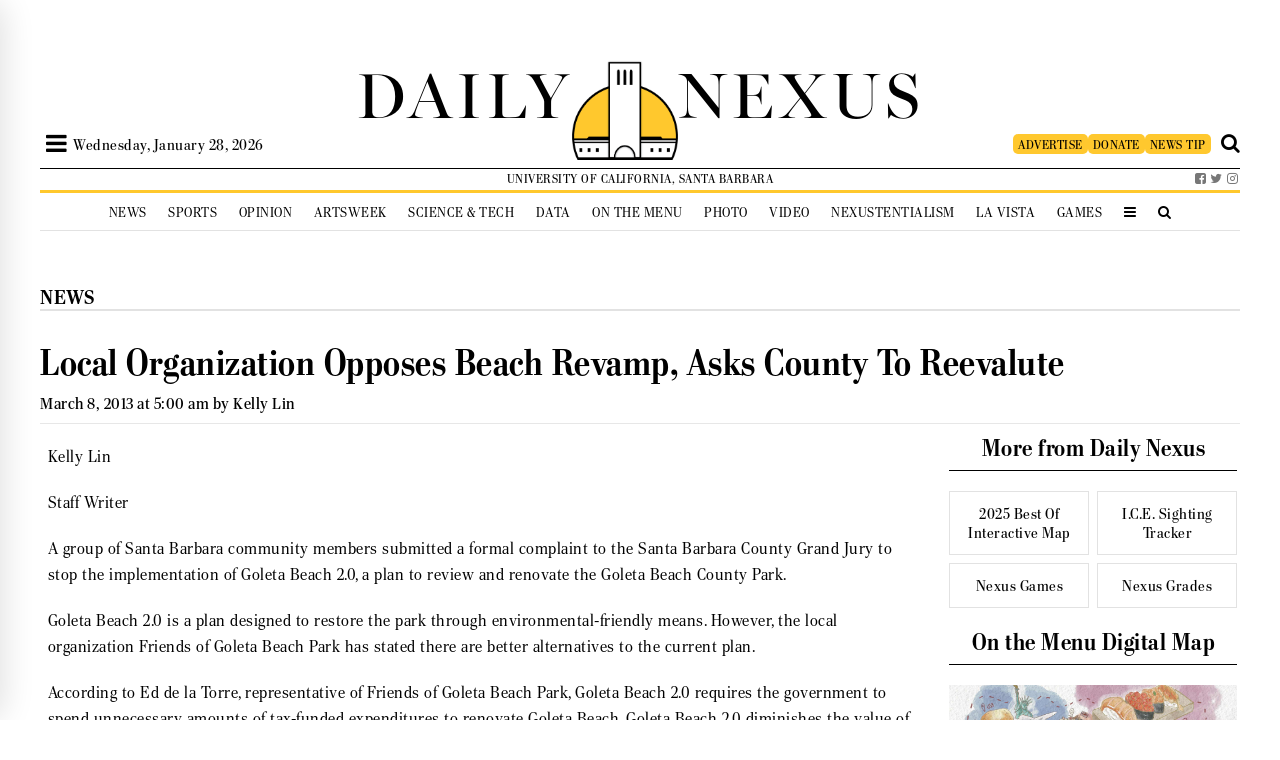

--- FILE ---
content_type: text/css;charset=utf-8
request_url: https://use.typekit.net/bkw2hty.css
body_size: 1335
content:
/*
 * The Typekit service used to deliver this font or fonts for use on websites
 * is provided by Adobe and is subject to these Terms of Use
 * http://www.adobe.com/products/eulas/tou_typekit. For font license
 * information, see the list below.
 *
 * miller-banner:
 *   - http://typekit.com/eulas/000000000000000077577cc6
 *   - http://typekit.com/eulas/000000000000000077577cc5
 *   - http://typekit.com/eulas/0000000000000000775766f0
 *   - http://typekit.com/eulas/00000000000000007757670c
 * proxima-nova:
 *   - http://typekit.com/eulas/00000000000000007735e603
 *   - http://typekit.com/eulas/00000000000000007758cf7d
 *   - http://typekit.com/eulas/00000000000000007735e609
 *   - http://typekit.com/eulas/00000000000000007758cf8f
 * rocky:
 *   - http://typekit.com/eulas/00000000000000007736b5ba
 *   - http://typekit.com/eulas/00000000000000007736b5a1
 *   - http://typekit.com/eulas/00000000000000007736b59a
 *   - http://typekit.com/eulas/00000000000000007736b5b1
 *   - http://typekit.com/eulas/00000000000000007736b5a7
 *   - http://typekit.com/eulas/000000000000000077584067
 *   - http://typekit.com/eulas/00000000000000007736b599
 *   - http://typekit.com/eulas/00000000000000007736b5b4
 *   - http://typekit.com/eulas/00000000000000007736b5bf
 *   - http://typekit.com/eulas/00000000000000007736b5be
 * stilson:
 *   - http://typekit.com/eulas/00000000000000007736b603
 *   - http://typekit.com/eulas/00000000000000007736b600
 *   - http://typekit.com/eulas/00000000000000007736b601
 *   - http://typekit.com/eulas/00000000000000007736b602
 *
 * © 2009-2026 Adobe Systems Incorporated. All Rights Reserved.
 */
/*{"last_published":"2025-11-22 23:28:13 UTC"}*/

@import url("https://p.typekit.net/p.css?s=1&k=bkw2hty&ht=tk&f=139.140.175.176.29416.29418.29420.29421.29437.29438.29439.29440.29441.29442.29443.29444.29445.29446.29538.29539.29540.29541&a=265248405&app=typekit&e=css");

@font-face {
font-family:"proxima-nova";
src:url("https://use.typekit.net/af/5be242/00000000000000007735e603/31/l?primer=7cdcb44be4a7db8877ffa5c0007b8dd865b3bbc383831fe2ea177f62257a9191&fvd=n7&v=3") format("woff2"),url("https://use.typekit.net/af/5be242/00000000000000007735e603/31/d?primer=7cdcb44be4a7db8877ffa5c0007b8dd865b3bbc383831fe2ea177f62257a9191&fvd=n7&v=3") format("woff"),url("https://use.typekit.net/af/5be242/00000000000000007735e603/31/a?primer=7cdcb44be4a7db8877ffa5c0007b8dd865b3bbc383831fe2ea177f62257a9191&fvd=n7&v=3") format("opentype");
font-display:auto;font-style:normal;font-weight:700;font-stretch:normal;
}

@font-face {
font-family:"proxima-nova";
src:url("https://use.typekit.net/af/38ea3a/00000000000000007758cf7d/31/l?primer=7cdcb44be4a7db8877ffa5c0007b8dd865b3bbc383831fe2ea177f62257a9191&fvd=i7&v=3") format("woff2"),url("https://use.typekit.net/af/38ea3a/00000000000000007758cf7d/31/d?primer=7cdcb44be4a7db8877ffa5c0007b8dd865b3bbc383831fe2ea177f62257a9191&fvd=i7&v=3") format("woff"),url("https://use.typekit.net/af/38ea3a/00000000000000007758cf7d/31/a?primer=7cdcb44be4a7db8877ffa5c0007b8dd865b3bbc383831fe2ea177f62257a9191&fvd=i7&v=3") format("opentype");
font-display:auto;font-style:italic;font-weight:700;font-stretch:normal;
}

@font-face {
font-family:"proxima-nova";
src:url("https://use.typekit.net/af/d7ff92/00000000000000007735e609/31/l?primer=7cdcb44be4a7db8877ffa5c0007b8dd865b3bbc383831fe2ea177f62257a9191&fvd=n4&v=3") format("woff2"),url("https://use.typekit.net/af/d7ff92/00000000000000007735e609/31/d?primer=7cdcb44be4a7db8877ffa5c0007b8dd865b3bbc383831fe2ea177f62257a9191&fvd=n4&v=3") format("woff"),url("https://use.typekit.net/af/d7ff92/00000000000000007735e609/31/a?primer=7cdcb44be4a7db8877ffa5c0007b8dd865b3bbc383831fe2ea177f62257a9191&fvd=n4&v=3") format("opentype");
font-display:auto;font-style:normal;font-weight:400;font-stretch:normal;
}

@font-face {
font-family:"proxima-nova";
src:url("https://use.typekit.net/af/6eb0e3/00000000000000007758cf8f/31/l?primer=7cdcb44be4a7db8877ffa5c0007b8dd865b3bbc383831fe2ea177f62257a9191&fvd=i4&v=3") format("woff2"),url("https://use.typekit.net/af/6eb0e3/00000000000000007758cf8f/31/d?primer=7cdcb44be4a7db8877ffa5c0007b8dd865b3bbc383831fe2ea177f62257a9191&fvd=i4&v=3") format("woff"),url("https://use.typekit.net/af/6eb0e3/00000000000000007758cf8f/31/a?primer=7cdcb44be4a7db8877ffa5c0007b8dd865b3bbc383831fe2ea177f62257a9191&fvd=i4&v=3") format("opentype");
font-display:auto;font-style:italic;font-weight:400;font-stretch:normal;
}

@font-face {
font-family:"miller-banner";
src:url("https://use.typekit.net/af/108818/000000000000000077577cc6/31/l?primer=7cdcb44be4a7db8877ffa5c0007b8dd865b3bbc383831fe2ea177f62257a9191&fvd=n4&v=3") format("woff2"),url("https://use.typekit.net/af/108818/000000000000000077577cc6/31/d?primer=7cdcb44be4a7db8877ffa5c0007b8dd865b3bbc383831fe2ea177f62257a9191&fvd=n4&v=3") format("woff"),url("https://use.typekit.net/af/108818/000000000000000077577cc6/31/a?primer=7cdcb44be4a7db8877ffa5c0007b8dd865b3bbc383831fe2ea177f62257a9191&fvd=n4&v=3") format("opentype");
font-display:auto;font-style:normal;font-weight:400;font-stretch:normal;
}

@font-face {
font-family:"miller-banner";
src:url("https://use.typekit.net/af/0e2d61/000000000000000077577cc5/31/l?primer=7cdcb44be4a7db8877ffa5c0007b8dd865b3bbc383831fe2ea177f62257a9191&fvd=i4&v=3") format("woff2"),url("https://use.typekit.net/af/0e2d61/000000000000000077577cc5/31/d?primer=7cdcb44be4a7db8877ffa5c0007b8dd865b3bbc383831fe2ea177f62257a9191&fvd=i4&v=3") format("woff"),url("https://use.typekit.net/af/0e2d61/000000000000000077577cc5/31/a?primer=7cdcb44be4a7db8877ffa5c0007b8dd865b3bbc383831fe2ea177f62257a9191&fvd=i4&v=3") format("opentype");
font-display:auto;font-style:italic;font-weight:400;font-stretch:normal;
}

@font-face {
font-family:"miller-banner";
src:url("https://use.typekit.net/af/8a6955/0000000000000000775766f0/31/l?primer=7cdcb44be4a7db8877ffa5c0007b8dd865b3bbc383831fe2ea177f62257a9191&fvd=i7&v=3") format("woff2"),url("https://use.typekit.net/af/8a6955/0000000000000000775766f0/31/d?primer=7cdcb44be4a7db8877ffa5c0007b8dd865b3bbc383831fe2ea177f62257a9191&fvd=i7&v=3") format("woff"),url("https://use.typekit.net/af/8a6955/0000000000000000775766f0/31/a?primer=7cdcb44be4a7db8877ffa5c0007b8dd865b3bbc383831fe2ea177f62257a9191&fvd=i7&v=3") format("opentype");
font-display:auto;font-style:italic;font-weight:700;font-stretch:normal;
}

@font-face {
font-family:"miller-banner";
src:url("https://use.typekit.net/af/41ce3f/00000000000000007757670c/31/l?primer=7cdcb44be4a7db8877ffa5c0007b8dd865b3bbc383831fe2ea177f62257a9191&fvd=n7&v=3") format("woff2"),url("https://use.typekit.net/af/41ce3f/00000000000000007757670c/31/d?primer=7cdcb44be4a7db8877ffa5c0007b8dd865b3bbc383831fe2ea177f62257a9191&fvd=n7&v=3") format("woff"),url("https://use.typekit.net/af/41ce3f/00000000000000007757670c/31/a?primer=7cdcb44be4a7db8877ffa5c0007b8dd865b3bbc383831fe2ea177f62257a9191&fvd=n7&v=3") format("opentype");
font-display:auto;font-style:normal;font-weight:700;font-stretch:normal;
}

@font-face {
font-family:"rocky";
src:url("https://use.typekit.net/af/e50bbe/00000000000000007736b5ba/31/l?subset_id=2&fvd=i5&v=3") format("woff2"),url("https://use.typekit.net/af/e50bbe/00000000000000007736b5ba/31/d?subset_id=2&fvd=i5&v=3") format("woff"),url("https://use.typekit.net/af/e50bbe/00000000000000007736b5ba/31/a?subset_id=2&fvd=i5&v=3") format("opentype");
font-display:auto;font-style:italic;font-weight:500;font-stretch:normal;
}

@font-face {
font-family:"rocky";
src:url("https://use.typekit.net/af/d99441/00000000000000007736b5a1/31/l?subset_id=2&fvd=n8&v=3") format("woff2"),url("https://use.typekit.net/af/d99441/00000000000000007736b5a1/31/d?subset_id=2&fvd=n8&v=3") format("woff"),url("https://use.typekit.net/af/d99441/00000000000000007736b5a1/31/a?subset_id=2&fvd=n8&v=3") format("opentype");
font-display:auto;font-style:normal;font-weight:800;font-stretch:normal;
}

@font-face {
font-family:"rocky";
src:url("https://use.typekit.net/af/c20466/00000000000000007736b59a/31/l?primer=7cdcb44be4a7db8877ffa5c0007b8dd865b3bbc383831fe2ea177f62257a9191&fvd=i7&v=3") format("woff2"),url("https://use.typekit.net/af/c20466/00000000000000007736b59a/31/d?primer=7cdcb44be4a7db8877ffa5c0007b8dd865b3bbc383831fe2ea177f62257a9191&fvd=i7&v=3") format("woff"),url("https://use.typekit.net/af/c20466/00000000000000007736b59a/31/a?primer=7cdcb44be4a7db8877ffa5c0007b8dd865b3bbc383831fe2ea177f62257a9191&fvd=i7&v=3") format("opentype");
font-display:auto;font-style:italic;font-weight:700;font-stretch:normal;
}

@font-face {
font-family:"rocky";
src:url("https://use.typekit.net/af/9e6603/00000000000000007736b5b1/31/l?subset_id=2&fvd=i3&v=3") format("woff2"),url("https://use.typekit.net/af/9e6603/00000000000000007736b5b1/31/d?subset_id=2&fvd=i3&v=3") format("woff"),url("https://use.typekit.net/af/9e6603/00000000000000007736b5b1/31/a?subset_id=2&fvd=i3&v=3") format("opentype");
font-display:auto;font-style:italic;font-weight:300;font-stretch:normal;
}

@font-face {
font-family:"rocky";
src:url("https://use.typekit.net/af/b03e24/00000000000000007736b5a7/31/l?primer=7cdcb44be4a7db8877ffa5c0007b8dd865b3bbc383831fe2ea177f62257a9191&fvd=n7&v=3") format("woff2"),url("https://use.typekit.net/af/b03e24/00000000000000007736b5a7/31/d?primer=7cdcb44be4a7db8877ffa5c0007b8dd865b3bbc383831fe2ea177f62257a9191&fvd=n7&v=3") format("woff"),url("https://use.typekit.net/af/b03e24/00000000000000007736b5a7/31/a?primer=7cdcb44be4a7db8877ffa5c0007b8dd865b3bbc383831fe2ea177f62257a9191&fvd=n7&v=3") format("opentype");
font-display:auto;font-style:normal;font-weight:700;font-stretch:normal;
}

@font-face {
font-family:"rocky";
src:url("https://use.typekit.net/af/958890/000000000000000077584067/31/l?primer=7cdcb44be4a7db8877ffa5c0007b8dd865b3bbc383831fe2ea177f62257a9191&fvd=i4&v=3") format("woff2"),url("https://use.typekit.net/af/958890/000000000000000077584067/31/d?primer=7cdcb44be4a7db8877ffa5c0007b8dd865b3bbc383831fe2ea177f62257a9191&fvd=i4&v=3") format("woff"),url("https://use.typekit.net/af/958890/000000000000000077584067/31/a?primer=7cdcb44be4a7db8877ffa5c0007b8dd865b3bbc383831fe2ea177f62257a9191&fvd=i4&v=3") format("opentype");
font-display:auto;font-style:italic;font-weight:400;font-stretch:normal;
}

@font-face {
font-family:"rocky";
src:url("https://use.typekit.net/af/4cdc29/00000000000000007736b599/31/l?subset_id=2&fvd=i8&v=3") format("woff2"),url("https://use.typekit.net/af/4cdc29/00000000000000007736b599/31/d?subset_id=2&fvd=i8&v=3") format("woff"),url("https://use.typekit.net/af/4cdc29/00000000000000007736b599/31/a?subset_id=2&fvd=i8&v=3") format("opentype");
font-display:auto;font-style:italic;font-weight:800;font-stretch:normal;
}

@font-face {
font-family:"rocky";
src:url("https://use.typekit.net/af/118921/00000000000000007736b5b4/31/l?subset_id=2&fvd=n5&v=3") format("woff2"),url("https://use.typekit.net/af/118921/00000000000000007736b5b4/31/d?subset_id=2&fvd=n5&v=3") format("woff"),url("https://use.typekit.net/af/118921/00000000000000007736b5b4/31/a?subset_id=2&fvd=n5&v=3") format("opentype");
font-display:auto;font-style:normal;font-weight:500;font-stretch:normal;
}

@font-face {
font-family:"rocky";
src:url("https://use.typekit.net/af/8ad845/00000000000000007736b5bf/31/l?primer=7cdcb44be4a7db8877ffa5c0007b8dd865b3bbc383831fe2ea177f62257a9191&fvd=n4&v=3") format("woff2"),url("https://use.typekit.net/af/8ad845/00000000000000007736b5bf/31/d?primer=7cdcb44be4a7db8877ffa5c0007b8dd865b3bbc383831fe2ea177f62257a9191&fvd=n4&v=3") format("woff"),url("https://use.typekit.net/af/8ad845/00000000000000007736b5bf/31/a?primer=7cdcb44be4a7db8877ffa5c0007b8dd865b3bbc383831fe2ea177f62257a9191&fvd=n4&v=3") format("opentype");
font-display:auto;font-style:normal;font-weight:400;font-stretch:normal;
}

@font-face {
font-family:"rocky";
src:url("https://use.typekit.net/af/4323a0/00000000000000007736b5be/31/l?subset_id=2&fvd=n3&v=3") format("woff2"),url("https://use.typekit.net/af/4323a0/00000000000000007736b5be/31/d?subset_id=2&fvd=n3&v=3") format("woff"),url("https://use.typekit.net/af/4323a0/00000000000000007736b5be/31/a?subset_id=2&fvd=n3&v=3") format("opentype");
font-display:auto;font-style:normal;font-weight:300;font-stretch:normal;
}

@font-face {
font-family:"stilson";
src:url("https://use.typekit.net/af/30138a/00000000000000007736b603/31/l?primer=7cdcb44be4a7db8877ffa5c0007b8dd865b3bbc383831fe2ea177f62257a9191&fvd=n4&v=3") format("woff2"),url("https://use.typekit.net/af/30138a/00000000000000007736b603/31/d?primer=7cdcb44be4a7db8877ffa5c0007b8dd865b3bbc383831fe2ea177f62257a9191&fvd=n4&v=3") format("woff"),url("https://use.typekit.net/af/30138a/00000000000000007736b603/31/a?primer=7cdcb44be4a7db8877ffa5c0007b8dd865b3bbc383831fe2ea177f62257a9191&fvd=n4&v=3") format("opentype");
font-display:auto;font-style:normal;font-weight:400;font-stretch:normal;
}

@font-face {
font-family:"stilson";
src:url("https://use.typekit.net/af/e05a59/00000000000000007736b600/31/l?primer=7cdcb44be4a7db8877ffa5c0007b8dd865b3bbc383831fe2ea177f62257a9191&fvd=i7&v=3") format("woff2"),url("https://use.typekit.net/af/e05a59/00000000000000007736b600/31/d?primer=7cdcb44be4a7db8877ffa5c0007b8dd865b3bbc383831fe2ea177f62257a9191&fvd=i7&v=3") format("woff"),url("https://use.typekit.net/af/e05a59/00000000000000007736b600/31/a?primer=7cdcb44be4a7db8877ffa5c0007b8dd865b3bbc383831fe2ea177f62257a9191&fvd=i7&v=3") format("opentype");
font-display:auto;font-style:italic;font-weight:700;font-stretch:normal;
}

@font-face {
font-family:"stilson";
src:url("https://use.typekit.net/af/8f5091/00000000000000007736b601/31/l?primer=7cdcb44be4a7db8877ffa5c0007b8dd865b3bbc383831fe2ea177f62257a9191&fvd=n7&v=3") format("woff2"),url("https://use.typekit.net/af/8f5091/00000000000000007736b601/31/d?primer=7cdcb44be4a7db8877ffa5c0007b8dd865b3bbc383831fe2ea177f62257a9191&fvd=n7&v=3") format("woff"),url("https://use.typekit.net/af/8f5091/00000000000000007736b601/31/a?primer=7cdcb44be4a7db8877ffa5c0007b8dd865b3bbc383831fe2ea177f62257a9191&fvd=n7&v=3") format("opentype");
font-display:auto;font-style:normal;font-weight:700;font-stretch:normal;
}

@font-face {
font-family:"stilson";
src:url("https://use.typekit.net/af/19585c/00000000000000007736b602/31/l?primer=7cdcb44be4a7db8877ffa5c0007b8dd865b3bbc383831fe2ea177f62257a9191&fvd=i4&v=3") format("woff2"),url("https://use.typekit.net/af/19585c/00000000000000007736b602/31/d?primer=7cdcb44be4a7db8877ffa5c0007b8dd865b3bbc383831fe2ea177f62257a9191&fvd=i4&v=3") format("woff"),url("https://use.typekit.net/af/19585c/00000000000000007736b602/31/a?primer=7cdcb44be4a7db8877ffa5c0007b8dd865b3bbc383831fe2ea177f62257a9191&fvd=i4&v=3") format("opentype");
font-display:auto;font-style:italic;font-weight:400;font-stretch:normal;
}

.tk-proxima-nova { font-family: "proxima-nova",sans-serif; }
.tk-miller-banner { font-family: "miller-banner",serif; }
.tk-rocky { font-family: "rocky",serif; }
.tk-stilson { font-family: "stilson",serif; }
